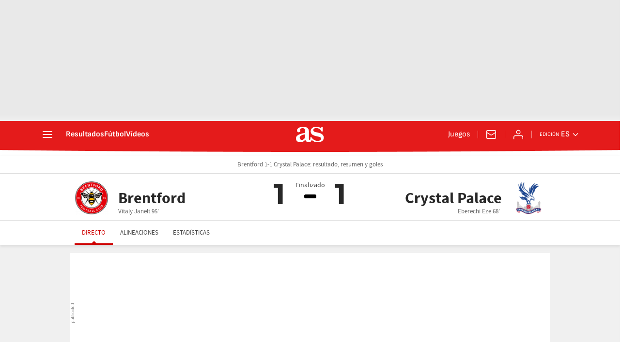

--- FILE ---
content_type: application/x-javascript;charset=utf-8
request_url: https://smetrics.as.com/id?d_visid_ver=5.5.0&d_fieldgroup=A&mcorgid=2387401053DB208C0A490D4C%40AdobeOrg&mid=91382675118147905643577355457381195330&ts=1770090628321
body_size: -36
content:
{"mid":"91382675118147905643577355457381195330"}